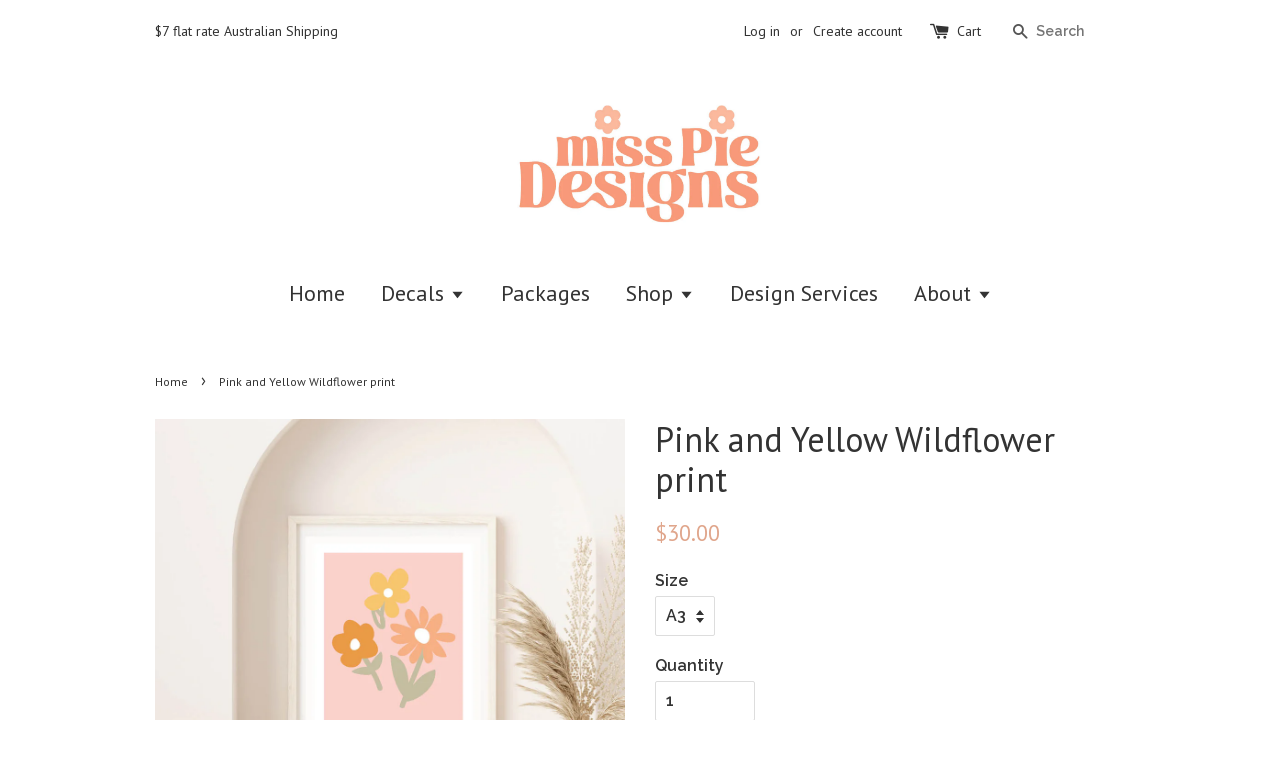

--- FILE ---
content_type: text/html; charset=utf-8
request_url: https://misspiedesigns.com.au/products/pink-and-yellow-wildflower-print
body_size: 16169
content:
<!doctype html>
<!--[if lt IE 7]><html class="no-js lt-ie9 lt-ie8 lt-ie7" lang="en"> <![endif]-->
<!--[if IE 7]><html class="no-js lt-ie9 lt-ie8" lang="en"> <![endif]-->
<!--[if IE 8]><html class="no-js lt-ie9" lang="en"> <![endif]-->
<!--[if IE 9 ]><html class="ie9 no-js"> <![endif]-->
<!--[if (gt IE 9)|!(IE)]><!--> <html class="no-js"> <!--<![endif]-->
<head>
<meta name="p:domain_verify" content="0d1cf3ad25f689bb6765d515e2912f34"/>
  <!-- Basic page needs ================================================== -->
  <meta charset="utf-8">
  <meta http-equiv="X-UA-Compatible" content="IE=edge,chrome=1">
  <meta name="google-site-verification" content="WvSuz54XG6k8-Al5Xf9REPG3IBXd1OkcjKAXOfUDjmA" />


  
  <link rel="shortcut icon" href="//misspiedesigns.com.au/cdn/shop/t/1/assets/favicon.png?v=78764277747074351821694072395" type="image/png" />
  

  <!-- Title and description ================================================== -->
  <title>
  Pink and Yellow Wildflower print &ndash; Miss Pie Designs
  </title>

  
  <meta name="description" content="This gorgeous print is designed to match our &#39;Pink and Yellow Wild Flower Wall Decals&#39;.  https://misspiedesigns.com.au/products/wild-flower-decals?_pos=2&amp;amp;_sid=472b8f9e3&amp;amp;_ss=r&amp;amp;variant=42706108907682 A3 &amp;amp; A2 Printed on 250gsm card stock. Please Allow 1-2 weeks for printing plus postage. Please note pictur">
  

  <!-- Social meta ================================================== -->
  

  <meta property="og:type" content="product">
  <meta property="og:title" content="Pink and Yellow Wildflower print">
  <meta property="og:url" content="https://misspiedesigns.com.au/products/pink-and-yellow-wildflower-print">
  
  <meta property="og:image" content="http://misspiedesigns.com.au/cdn/shop/files/wilfflowerprints2_grande.jpg?v=1683848111">
  <meta property="og:image:secure_url" content="https://misspiedesigns.com.au/cdn/shop/files/wilfflowerprints2_grande.jpg?v=1683848111">
  
  <meta property="og:image" content="http://misspiedesigns.com.au/cdn/shop/files/ScreenShot2023-05-12at9.35.30am_grande.png?v=1683848144">
  <meta property="og:image:secure_url" content="https://misspiedesigns.com.au/cdn/shop/files/ScreenShot2023-05-12at9.35.30am_grande.png?v=1683848144">
  
  <meta property="og:price:amount" content="30.00">
  <meta property="og:price:currency" content="AUD">



  <meta property="og:description" content="This gorgeous print is designed to match our &#39;Pink and Yellow Wild Flower Wall Decals&#39;.  https://misspiedesigns.com.au/products/wild-flower-decals?_pos=2&amp;amp;_sid=472b8f9e3&amp;amp;_ss=r&amp;amp;variant=42706108907682 A3 &amp;amp; A2 Printed on 250gsm card stock. Please Allow 1-2 weeks for printing plus postage. Please note pictur">


<meta property="og:site_name" content="Miss Pie Designs">



  <meta name="twitter:card" content="summary">




  <meta name="twitter:title" content="Pink and Yellow Wildflower print">
  <meta name="twitter:description" content="
This gorgeous print is designed to match our &#39;Pink and Yellow Wild Flower Wall Decals&#39;. 
https://misspiedesigns.com.au/products/wild-flower-decals?_pos=2&amp;amp;_sid=472b8f9e3&amp;amp;_ss=r&amp;amp;variant=4270">
  <meta name="twitter:image" content="https://misspiedesigns.com.au/cdn/shop/files/wilfflowerprints2_large.jpg?v=1683848111">
  <meta name="twitter:image:width" content="480">
  <meta name="twitter:image:height" content="480">



  <!-- Helpers ================================================== -->
  <link rel="canonical" href="https://misspiedesigns.com.au/products/pink-and-yellow-wildflower-print">
  <meta name="viewport" content="width=device-width,initial-scale=1">
  <meta name="theme-color" content="#e0a68c">

  <!-- CSS ================================================== -->
  <link href="//misspiedesigns.com.au/cdn/shop/t/1/assets/timber.scss.css?v=118629182361423978121700120658" rel="stylesheet" type="text/css" media="all" />
  <link href="//misspiedesigns.com.au/cdn/shop/t/1/assets/theme.scss.css?v=121592856701573181181700120658" rel="stylesheet" type="text/css" media="all" />

  
  
  
  <link href="//fonts.googleapis.com/css?family=Raleway:600,800" rel="stylesheet" type="text/css" media="all" />


  
    
    
    <link href="//fonts.googleapis.com/css?family=PT+Sans:400" rel="stylesheet" type="text/css" media="all" />
  


  
    
    
    <link href="//fonts.googleapis.com/css?family=PT+Sans:400" rel="stylesheet" type="text/css" media="all" />
  



  <!-- Header hook for plugins ================================================== -->
  <script>window.performance && window.performance.mark && window.performance.mark('shopify.content_for_header.start');</script><meta id="shopify-digital-wallet" name="shopify-digital-wallet" content="/14825928/digital_wallets/dialog">
<meta name="shopify-checkout-api-token" content="a1c996dcbb848eafc7f39bd3349b8251">
<meta id="in-context-paypal-metadata" data-shop-id="14825928" data-venmo-supported="false" data-environment="production" data-locale="en_US" data-paypal-v4="true" data-currency="AUD">
<link rel="alternate" type="application/json+oembed" href="https://misspiedesigns.com.au/products/pink-and-yellow-wildflower-print.oembed">
<script async="async" src="/checkouts/internal/preloads.js?locale=en-AU"></script>
<link rel="preconnect" href="https://shop.app" crossorigin="anonymous">
<script async="async" src="https://shop.app/checkouts/internal/preloads.js?locale=en-AU&shop_id=14825928" crossorigin="anonymous"></script>
<script id="apple-pay-shop-capabilities" type="application/json">{"shopId":14825928,"countryCode":"AU","currencyCode":"AUD","merchantCapabilities":["supports3DS"],"merchantId":"gid:\/\/shopify\/Shop\/14825928","merchantName":"Miss Pie Designs","requiredBillingContactFields":["postalAddress","email"],"requiredShippingContactFields":["postalAddress","email"],"shippingType":"shipping","supportedNetworks":["visa","masterCard","amex","jcb"],"total":{"type":"pending","label":"Miss Pie Designs","amount":"1.00"},"shopifyPaymentsEnabled":true,"supportsSubscriptions":true}</script>
<script id="shopify-features" type="application/json">{"accessToken":"a1c996dcbb848eafc7f39bd3349b8251","betas":["rich-media-storefront-analytics"],"domain":"misspiedesigns.com.au","predictiveSearch":true,"shopId":14825928,"locale":"en"}</script>
<script>var Shopify = Shopify || {};
Shopify.shop = "miss-pie-designs.myshopify.com";
Shopify.locale = "en";
Shopify.currency = {"active":"AUD","rate":"1.0"};
Shopify.country = "AU";
Shopify.theme = {"name":"launchpad-star","id":66605957,"schema_name":null,"schema_version":null,"theme_store_id":null,"role":"main"};
Shopify.theme.handle = "null";
Shopify.theme.style = {"id":null,"handle":null};
Shopify.cdnHost = "misspiedesigns.com.au/cdn";
Shopify.routes = Shopify.routes || {};
Shopify.routes.root = "/";</script>
<script type="module">!function(o){(o.Shopify=o.Shopify||{}).modules=!0}(window);</script>
<script>!function(o){function n(){var o=[];function n(){o.push(Array.prototype.slice.apply(arguments))}return n.q=o,n}var t=o.Shopify=o.Shopify||{};t.loadFeatures=n(),t.autoloadFeatures=n()}(window);</script>
<script>
  window.ShopifyPay = window.ShopifyPay || {};
  window.ShopifyPay.apiHost = "shop.app\/pay";
  window.ShopifyPay.redirectState = null;
</script>
<script id="shop-js-analytics" type="application/json">{"pageType":"product"}</script>
<script defer="defer" async type="module" src="//misspiedesigns.com.au/cdn/shopifycloud/shop-js/modules/v2/client.init-shop-cart-sync_BdyHc3Nr.en.esm.js"></script>
<script defer="defer" async type="module" src="//misspiedesigns.com.au/cdn/shopifycloud/shop-js/modules/v2/chunk.common_Daul8nwZ.esm.js"></script>
<script type="module">
  await import("//misspiedesigns.com.au/cdn/shopifycloud/shop-js/modules/v2/client.init-shop-cart-sync_BdyHc3Nr.en.esm.js");
await import("//misspiedesigns.com.au/cdn/shopifycloud/shop-js/modules/v2/chunk.common_Daul8nwZ.esm.js");

  window.Shopify.SignInWithShop?.initShopCartSync?.({"fedCMEnabled":true,"windoidEnabled":true});

</script>
<script>
  window.Shopify = window.Shopify || {};
  if (!window.Shopify.featureAssets) window.Shopify.featureAssets = {};
  window.Shopify.featureAssets['shop-js'] = {"shop-cart-sync":["modules/v2/client.shop-cart-sync_QYOiDySF.en.esm.js","modules/v2/chunk.common_Daul8nwZ.esm.js"],"init-fed-cm":["modules/v2/client.init-fed-cm_DchLp9rc.en.esm.js","modules/v2/chunk.common_Daul8nwZ.esm.js"],"shop-button":["modules/v2/client.shop-button_OV7bAJc5.en.esm.js","modules/v2/chunk.common_Daul8nwZ.esm.js"],"init-windoid":["modules/v2/client.init-windoid_DwxFKQ8e.en.esm.js","modules/v2/chunk.common_Daul8nwZ.esm.js"],"shop-cash-offers":["modules/v2/client.shop-cash-offers_DWtL6Bq3.en.esm.js","modules/v2/chunk.common_Daul8nwZ.esm.js","modules/v2/chunk.modal_CQq8HTM6.esm.js"],"shop-toast-manager":["modules/v2/client.shop-toast-manager_CX9r1SjA.en.esm.js","modules/v2/chunk.common_Daul8nwZ.esm.js"],"init-shop-email-lookup-coordinator":["modules/v2/client.init-shop-email-lookup-coordinator_UhKnw74l.en.esm.js","modules/v2/chunk.common_Daul8nwZ.esm.js"],"pay-button":["modules/v2/client.pay-button_DzxNnLDY.en.esm.js","modules/v2/chunk.common_Daul8nwZ.esm.js"],"avatar":["modules/v2/client.avatar_BTnouDA3.en.esm.js"],"init-shop-cart-sync":["modules/v2/client.init-shop-cart-sync_BdyHc3Nr.en.esm.js","modules/v2/chunk.common_Daul8nwZ.esm.js"],"shop-login-button":["modules/v2/client.shop-login-button_D8B466_1.en.esm.js","modules/v2/chunk.common_Daul8nwZ.esm.js","modules/v2/chunk.modal_CQq8HTM6.esm.js"],"init-customer-accounts-sign-up":["modules/v2/client.init-customer-accounts-sign-up_C8fpPm4i.en.esm.js","modules/v2/client.shop-login-button_D8B466_1.en.esm.js","modules/v2/chunk.common_Daul8nwZ.esm.js","modules/v2/chunk.modal_CQq8HTM6.esm.js"],"init-shop-for-new-customer-accounts":["modules/v2/client.init-shop-for-new-customer-accounts_CVTO0Ztu.en.esm.js","modules/v2/client.shop-login-button_D8B466_1.en.esm.js","modules/v2/chunk.common_Daul8nwZ.esm.js","modules/v2/chunk.modal_CQq8HTM6.esm.js"],"init-customer-accounts":["modules/v2/client.init-customer-accounts_dRgKMfrE.en.esm.js","modules/v2/client.shop-login-button_D8B466_1.en.esm.js","modules/v2/chunk.common_Daul8nwZ.esm.js","modules/v2/chunk.modal_CQq8HTM6.esm.js"],"shop-follow-button":["modules/v2/client.shop-follow-button_CkZpjEct.en.esm.js","modules/v2/chunk.common_Daul8nwZ.esm.js","modules/v2/chunk.modal_CQq8HTM6.esm.js"],"lead-capture":["modules/v2/client.lead-capture_BntHBhfp.en.esm.js","modules/v2/chunk.common_Daul8nwZ.esm.js","modules/v2/chunk.modal_CQq8HTM6.esm.js"],"checkout-modal":["modules/v2/client.checkout-modal_CfxcYbTm.en.esm.js","modules/v2/chunk.common_Daul8nwZ.esm.js","modules/v2/chunk.modal_CQq8HTM6.esm.js"],"shop-login":["modules/v2/client.shop-login_Da4GZ2H6.en.esm.js","modules/v2/chunk.common_Daul8nwZ.esm.js","modules/v2/chunk.modal_CQq8HTM6.esm.js"],"payment-terms":["modules/v2/client.payment-terms_MV4M3zvL.en.esm.js","modules/v2/chunk.common_Daul8nwZ.esm.js","modules/v2/chunk.modal_CQq8HTM6.esm.js"]};
</script>
<script>(function() {
  var isLoaded = false;
  function asyncLoad() {
    if (isLoaded) return;
    isLoaded = true;
    var urls = ["https:\/\/a.mailmunch.co\/widgets\/site-819260-c314cc685c26119668ca5781c0646d26692301e9.js?shop=miss-pie-designs.myshopify.com","https:\/\/chimpstatic.com\/mcjs-connected\/js\/users\/08c7490c7fea934bddfd074a4\/a13ac50a87077f04a38570703.js?shop=miss-pie-designs.myshopify.com"];
    for (var i = 0; i < urls.length; i++) {
      var s = document.createElement('script');
      s.type = 'text/javascript';
      s.async = true;
      s.src = urls[i];
      var x = document.getElementsByTagName('script')[0];
      x.parentNode.insertBefore(s, x);
    }
  };
  if(window.attachEvent) {
    window.attachEvent('onload', asyncLoad);
  } else {
    window.addEventListener('load', asyncLoad, false);
  }
})();</script>
<script id="__st">var __st={"a":14825928,"offset":36000,"reqid":"1786b591-aff5-4d0f-9a2c-f192db3021d0-1769015978","pageurl":"misspiedesigns.com.au\/products\/pink-and-yellow-wildflower-print","u":"52a85f2fac9b","p":"product","rtyp":"product","rid":7919936635042};</script>
<script>window.ShopifyPaypalV4VisibilityTracking = true;</script>
<script id="captcha-bootstrap">!function(){'use strict';const t='contact',e='account',n='new_comment',o=[[t,t],['blogs',n],['comments',n],[t,'customer']],c=[[e,'customer_login'],[e,'guest_login'],[e,'recover_customer_password'],[e,'create_customer']],r=t=>t.map((([t,e])=>`form[action*='/${t}']:not([data-nocaptcha='true']) input[name='form_type'][value='${e}']`)).join(','),a=t=>()=>t?[...document.querySelectorAll(t)].map((t=>t.form)):[];function s(){const t=[...o],e=r(t);return a(e)}const i='password',u='form_key',d=['recaptcha-v3-token','g-recaptcha-response','h-captcha-response',i],f=()=>{try{return window.sessionStorage}catch{return}},m='__shopify_v',_=t=>t.elements[u];function p(t,e,n=!1){try{const o=window.sessionStorage,c=JSON.parse(o.getItem(e)),{data:r}=function(t){const{data:e,action:n}=t;return t[m]||n?{data:e,action:n}:{data:t,action:n}}(c);for(const[e,n]of Object.entries(r))t.elements[e]&&(t.elements[e].value=n);n&&o.removeItem(e)}catch(o){console.error('form repopulation failed',{error:o})}}const l='form_type',E='cptcha';function T(t){t.dataset[E]=!0}const w=window,h=w.document,L='Shopify',v='ce_forms',y='captcha';let A=!1;((t,e)=>{const n=(g='f06e6c50-85a8-45c8-87d0-21a2b65856fe',I='https://cdn.shopify.com/shopifycloud/storefront-forms-hcaptcha/ce_storefront_forms_captcha_hcaptcha.v1.5.2.iife.js',D={infoText:'Protected by hCaptcha',privacyText:'Privacy',termsText:'Terms'},(t,e,n)=>{const o=w[L][v],c=o.bindForm;if(c)return c(t,g,e,D).then(n);var r;o.q.push([[t,g,e,D],n]),r=I,A||(h.body.append(Object.assign(h.createElement('script'),{id:'captcha-provider',async:!0,src:r})),A=!0)});var g,I,D;w[L]=w[L]||{},w[L][v]=w[L][v]||{},w[L][v].q=[],w[L][y]=w[L][y]||{},w[L][y].protect=function(t,e){n(t,void 0,e),T(t)},Object.freeze(w[L][y]),function(t,e,n,w,h,L){const[v,y,A,g]=function(t,e,n){const i=e?o:[],u=t?c:[],d=[...i,...u],f=r(d),m=r(i),_=r(d.filter((([t,e])=>n.includes(e))));return[a(f),a(m),a(_),s()]}(w,h,L),I=t=>{const e=t.target;return e instanceof HTMLFormElement?e:e&&e.form},D=t=>v().includes(t);t.addEventListener('submit',(t=>{const e=I(t);if(!e)return;const n=D(e)&&!e.dataset.hcaptchaBound&&!e.dataset.recaptchaBound,o=_(e),c=g().includes(e)&&(!o||!o.value);(n||c)&&t.preventDefault(),c&&!n&&(function(t){try{if(!f())return;!function(t){const e=f();if(!e)return;const n=_(t);if(!n)return;const o=n.value;o&&e.removeItem(o)}(t);const e=Array.from(Array(32),(()=>Math.random().toString(36)[2])).join('');!function(t,e){_(t)||t.append(Object.assign(document.createElement('input'),{type:'hidden',name:u})),t.elements[u].value=e}(t,e),function(t,e){const n=f();if(!n)return;const o=[...t.querySelectorAll(`input[type='${i}']`)].map((({name:t})=>t)),c=[...d,...o],r={};for(const[a,s]of new FormData(t).entries())c.includes(a)||(r[a]=s);n.setItem(e,JSON.stringify({[m]:1,action:t.action,data:r}))}(t,e)}catch(e){console.error('failed to persist form',e)}}(e),e.submit())}));const S=(t,e)=>{t&&!t.dataset[E]&&(n(t,e.some((e=>e===t))),T(t))};for(const o of['focusin','change'])t.addEventListener(o,(t=>{const e=I(t);D(e)&&S(e,y())}));const B=e.get('form_key'),M=e.get(l),P=B&&M;t.addEventListener('DOMContentLoaded',(()=>{const t=y();if(P)for(const e of t)e.elements[l].value===M&&p(e,B);[...new Set([...A(),...v().filter((t=>'true'===t.dataset.shopifyCaptcha))])].forEach((e=>S(e,t)))}))}(h,new URLSearchParams(w.location.search),n,t,e,['guest_login'])})(!0,!0)}();</script>
<script integrity="sha256-4kQ18oKyAcykRKYeNunJcIwy7WH5gtpwJnB7kiuLZ1E=" data-source-attribution="shopify.loadfeatures" defer="defer" src="//misspiedesigns.com.au/cdn/shopifycloud/storefront/assets/storefront/load_feature-a0a9edcb.js" crossorigin="anonymous"></script>
<script crossorigin="anonymous" defer="defer" src="//misspiedesigns.com.au/cdn/shopifycloud/storefront/assets/shopify_pay/storefront-65b4c6d7.js?v=20250812"></script>
<script data-source-attribution="shopify.dynamic_checkout.dynamic.init">var Shopify=Shopify||{};Shopify.PaymentButton=Shopify.PaymentButton||{isStorefrontPortableWallets:!0,init:function(){window.Shopify.PaymentButton.init=function(){};var t=document.createElement("script");t.src="https://misspiedesigns.com.au/cdn/shopifycloud/portable-wallets/latest/portable-wallets.en.js",t.type="module",document.head.appendChild(t)}};
</script>
<script data-source-attribution="shopify.dynamic_checkout.buyer_consent">
  function portableWalletsHideBuyerConsent(e){var t=document.getElementById("shopify-buyer-consent"),n=document.getElementById("shopify-subscription-policy-button");t&&n&&(t.classList.add("hidden"),t.setAttribute("aria-hidden","true"),n.removeEventListener("click",e))}function portableWalletsShowBuyerConsent(e){var t=document.getElementById("shopify-buyer-consent"),n=document.getElementById("shopify-subscription-policy-button");t&&n&&(t.classList.remove("hidden"),t.removeAttribute("aria-hidden"),n.addEventListener("click",e))}window.Shopify?.PaymentButton&&(window.Shopify.PaymentButton.hideBuyerConsent=portableWalletsHideBuyerConsent,window.Shopify.PaymentButton.showBuyerConsent=portableWalletsShowBuyerConsent);
</script>
<script data-source-attribution="shopify.dynamic_checkout.cart.bootstrap">document.addEventListener("DOMContentLoaded",(function(){function t(){return document.querySelector("shopify-accelerated-checkout-cart, shopify-accelerated-checkout")}if(t())Shopify.PaymentButton.init();else{new MutationObserver((function(e,n){t()&&(Shopify.PaymentButton.init(),n.disconnect())})).observe(document.body,{childList:!0,subtree:!0})}}));
</script>
<link id="shopify-accelerated-checkout-styles" rel="stylesheet" media="screen" href="https://misspiedesigns.com.au/cdn/shopifycloud/portable-wallets/latest/accelerated-checkout-backwards-compat.css" crossorigin="anonymous">
<style id="shopify-accelerated-checkout-cart">
        #shopify-buyer-consent {
  margin-top: 1em;
  display: inline-block;
  width: 100%;
}

#shopify-buyer-consent.hidden {
  display: none;
}

#shopify-subscription-policy-button {
  background: none;
  border: none;
  padding: 0;
  text-decoration: underline;
  font-size: inherit;
  cursor: pointer;
}

#shopify-subscription-policy-button::before {
  box-shadow: none;
}

      </style>

<script>window.performance && window.performance.mark && window.performance.mark('shopify.content_for_header.end');</script>

  

<!--[if lt IE 9]>
<script src="//cdnjs.cloudflare.com/ajax/libs/html5shiv/3.7.2/html5shiv.min.js" type="text/javascript"></script>
<script src="//misspiedesigns.com.au/cdn/shop/t/1/assets/respond.min.js?v=52248677837542619231473485458" type="text/javascript"></script>
<link href="//misspiedesigns.com.au/cdn/shop/t/1/assets/respond-proxy.html" id="respond-proxy" rel="respond-proxy" />
<link href="//misspiedesigns.com.au/search?q=4f9f1e5191e829a2f722be18d5ca36b8" id="respond-redirect" rel="respond-redirect" />
<script src="//misspiedesigns.com.au/search?q=4f9f1e5191e829a2f722be18d5ca36b8" type="text/javascript"></script>
<![endif]-->



  <script src="//ajax.googleapis.com/ajax/libs/jquery/1.11.0/jquery.min.js" type="text/javascript"></script>
  <script src="//misspiedesigns.com.au/cdn/shop/t/1/assets/modernizr.min.js?v=26620055551102246001473485458" type="text/javascript"></script>

  
  



		<!-- Snippet for Upsell System app -->
		<script>
/* Upsell System App Config */
if (!window.ShopifyUpsellConfig) {
    window.ShopifyUpsellConfig = {
        "template": "product",
        "cart": {"note":null,"attributes":{},"original_total_price":0,"total_price":0,"total_discount":0,"total_weight":0.0,"item_count":0,"items":[],"requires_shipping":false,"currency":"AUD","items_subtotal_price":0,"cart_level_discount_applications":[],"checkout_charge_amount":0},
        "appName": "shopify_upsell",
        "formSelector": 'form[action="/cart"]',
        "checkoutButtonSelector": '[type="submit"][name="checkout"]',
        "updateInputSelector": '[name^="updates["]',
        "productFormSelector": 'form[action="/cart/add"]',
        "addToCartSelector": '[type="submit"]',
        "variantInputSelector": '[name="id"], [name="id[]"]',
        "quantityInputSelector": '[name="quantity"]',
        "blockDefaultAddToCart": true,
        "redirectToCartAfterHide": true,
        "redirectToCheckoutAfterHide": true,
        "forceCheckoutRedirect": false,
        "baseUrl": '/a/shopify-upsell-api/v1',
        "debug": false,
    };
}
</script>

<script>
/* Upsell System App Data */
if (!window.ShopifyUpsellData) {
    window.ShopifyUpsellData = {
        settings: {"enabled":false}
    };
}
</script>





		<!-- Snippet for Upsell System app -->
		<script>
/* Upsell System App Config */
if (!window.ShopifyUpsellApiConfig) {
    window.ShopifyUpsellApiConfig = {
        "template": "product",
        "cart": {"note":null,"attributes":{},"original_total_price":0,"total_price":0,"total_discount":0,"total_weight":0.0,"item_count":0,"items":[],"requires_shipping":false,"currency":"AUD","items_subtotal_price":0,"cart_level_discount_applications":[],"checkout_charge_amount":0},
        "appName": "shopify_upsell_api",
        "formSelector": 'form[action="/cart"]',
        "checkoutButtonSelector": '[type="submit"][name="checkout"]',
        "updateInputSelector": '[name^="updates["]',
        "productFormSelector": 'form[action="/cart/add"]',
        "addToCartSelector": '[type="submit"]',
        "variantInputSelector": '[name="id"], [name="id[]"]',
        "quantityInputSelector": '[name="quantity"]',
        "blockDefaultAddToCart": true,
        "redirectToCartAfterHide": true,
        "redirectToCheckoutAfterHide": true,
        "forceCheckoutRedirect": false,
        "baseUrl": '/a/shopify-upsell-api/v1',
        "debug": false,
    };
}
</script>

<script>
/* Upsell System App Data */
if (!window.ShopifyUpsellApiData) {
    window.ShopifyUpsellApiData = {
        settings: {"enabled":false}
    };
}
</script>



<script src="https://cdn.shopify.com/extensions/19689677-6488-4a31-adf3-fcf4359c5fd9/forms-2295/assets/shopify-forms-loader.js" type="text/javascript" defer="defer"></script>
<link href="https://monorail-edge.shopifysvc.com" rel="dns-prefetch">
<script>(function(){if ("sendBeacon" in navigator && "performance" in window) {try {var session_token_from_headers = performance.getEntriesByType('navigation')[0].serverTiming.find(x => x.name == '_s').description;} catch {var session_token_from_headers = undefined;}var session_cookie_matches = document.cookie.match(/_shopify_s=([^;]*)/);var session_token_from_cookie = session_cookie_matches && session_cookie_matches.length === 2 ? session_cookie_matches[1] : "";var session_token = session_token_from_headers || session_token_from_cookie || "";function handle_abandonment_event(e) {var entries = performance.getEntries().filter(function(entry) {return /monorail-edge.shopifysvc.com/.test(entry.name);});if (!window.abandonment_tracked && entries.length === 0) {window.abandonment_tracked = true;var currentMs = Date.now();var navigation_start = performance.timing.navigationStart;var payload = {shop_id: 14825928,url: window.location.href,navigation_start,duration: currentMs - navigation_start,session_token,page_type: "product"};window.navigator.sendBeacon("https://monorail-edge.shopifysvc.com/v1/produce", JSON.stringify({schema_id: "online_store_buyer_site_abandonment/1.1",payload: payload,metadata: {event_created_at_ms: currentMs,event_sent_at_ms: currentMs}}));}}window.addEventListener('pagehide', handle_abandonment_event);}}());</script>
<script id="web-pixels-manager-setup">(function e(e,d,r,n,o){if(void 0===o&&(o={}),!Boolean(null===(a=null===(i=window.Shopify)||void 0===i?void 0:i.analytics)||void 0===a?void 0:a.replayQueue)){var i,a;window.Shopify=window.Shopify||{};var t=window.Shopify;t.analytics=t.analytics||{};var s=t.analytics;s.replayQueue=[],s.publish=function(e,d,r){return s.replayQueue.push([e,d,r]),!0};try{self.performance.mark("wpm:start")}catch(e){}var l=function(){var e={modern:/Edge?\/(1{2}[4-9]|1[2-9]\d|[2-9]\d{2}|\d{4,})\.\d+(\.\d+|)|Firefox\/(1{2}[4-9]|1[2-9]\d|[2-9]\d{2}|\d{4,})\.\d+(\.\d+|)|Chrom(ium|e)\/(9{2}|\d{3,})\.\d+(\.\d+|)|(Maci|X1{2}).+ Version\/(15\.\d+|(1[6-9]|[2-9]\d|\d{3,})\.\d+)([,.]\d+|)( \(\w+\)|)( Mobile\/\w+|) Safari\/|Chrome.+OPR\/(9{2}|\d{3,})\.\d+\.\d+|(CPU[ +]OS|iPhone[ +]OS|CPU[ +]iPhone|CPU IPhone OS|CPU iPad OS)[ +]+(15[._]\d+|(1[6-9]|[2-9]\d|\d{3,})[._]\d+)([._]\d+|)|Android:?[ /-](13[3-9]|1[4-9]\d|[2-9]\d{2}|\d{4,})(\.\d+|)(\.\d+|)|Android.+Firefox\/(13[5-9]|1[4-9]\d|[2-9]\d{2}|\d{4,})\.\d+(\.\d+|)|Android.+Chrom(ium|e)\/(13[3-9]|1[4-9]\d|[2-9]\d{2}|\d{4,})\.\d+(\.\d+|)|SamsungBrowser\/([2-9]\d|\d{3,})\.\d+/,legacy:/Edge?\/(1[6-9]|[2-9]\d|\d{3,})\.\d+(\.\d+|)|Firefox\/(5[4-9]|[6-9]\d|\d{3,})\.\d+(\.\d+|)|Chrom(ium|e)\/(5[1-9]|[6-9]\d|\d{3,})\.\d+(\.\d+|)([\d.]+$|.*Safari\/(?![\d.]+ Edge\/[\d.]+$))|(Maci|X1{2}).+ Version\/(10\.\d+|(1[1-9]|[2-9]\d|\d{3,})\.\d+)([,.]\d+|)( \(\w+\)|)( Mobile\/\w+|) Safari\/|Chrome.+OPR\/(3[89]|[4-9]\d|\d{3,})\.\d+\.\d+|(CPU[ +]OS|iPhone[ +]OS|CPU[ +]iPhone|CPU IPhone OS|CPU iPad OS)[ +]+(10[._]\d+|(1[1-9]|[2-9]\d|\d{3,})[._]\d+)([._]\d+|)|Android:?[ /-](13[3-9]|1[4-9]\d|[2-9]\d{2}|\d{4,})(\.\d+|)(\.\d+|)|Mobile Safari.+OPR\/([89]\d|\d{3,})\.\d+\.\d+|Android.+Firefox\/(13[5-9]|1[4-9]\d|[2-9]\d{2}|\d{4,})\.\d+(\.\d+|)|Android.+Chrom(ium|e)\/(13[3-9]|1[4-9]\d|[2-9]\d{2}|\d{4,})\.\d+(\.\d+|)|Android.+(UC? ?Browser|UCWEB|U3)[ /]?(15\.([5-9]|\d{2,})|(1[6-9]|[2-9]\d|\d{3,})\.\d+)\.\d+|SamsungBrowser\/(5\.\d+|([6-9]|\d{2,})\.\d+)|Android.+MQ{2}Browser\/(14(\.(9|\d{2,})|)|(1[5-9]|[2-9]\d|\d{3,})(\.\d+|))(\.\d+|)|K[Aa][Ii]OS\/(3\.\d+|([4-9]|\d{2,})\.\d+)(\.\d+|)/},d=e.modern,r=e.legacy,n=navigator.userAgent;return n.match(d)?"modern":n.match(r)?"legacy":"unknown"}(),u="modern"===l?"modern":"legacy",c=(null!=n?n:{modern:"",legacy:""})[u],f=function(e){return[e.baseUrl,"/wpm","/b",e.hashVersion,"modern"===e.buildTarget?"m":"l",".js"].join("")}({baseUrl:d,hashVersion:r,buildTarget:u}),m=function(e){var d=e.version,r=e.bundleTarget,n=e.surface,o=e.pageUrl,i=e.monorailEndpoint;return{emit:function(e){var a=e.status,t=e.errorMsg,s=(new Date).getTime(),l=JSON.stringify({metadata:{event_sent_at_ms:s},events:[{schema_id:"web_pixels_manager_load/3.1",payload:{version:d,bundle_target:r,page_url:o,status:a,surface:n,error_msg:t},metadata:{event_created_at_ms:s}}]});if(!i)return console&&console.warn&&console.warn("[Web Pixels Manager] No Monorail endpoint provided, skipping logging."),!1;try{return self.navigator.sendBeacon.bind(self.navigator)(i,l)}catch(e){}var u=new XMLHttpRequest;try{return u.open("POST",i,!0),u.setRequestHeader("Content-Type","text/plain"),u.send(l),!0}catch(e){return console&&console.warn&&console.warn("[Web Pixels Manager] Got an unhandled error while logging to Monorail."),!1}}}}({version:r,bundleTarget:l,surface:e.surface,pageUrl:self.location.href,monorailEndpoint:e.monorailEndpoint});try{o.browserTarget=l,function(e){var d=e.src,r=e.async,n=void 0===r||r,o=e.onload,i=e.onerror,a=e.sri,t=e.scriptDataAttributes,s=void 0===t?{}:t,l=document.createElement("script"),u=document.querySelector("head"),c=document.querySelector("body");if(l.async=n,l.src=d,a&&(l.integrity=a,l.crossOrigin="anonymous"),s)for(var f in s)if(Object.prototype.hasOwnProperty.call(s,f))try{l.dataset[f]=s[f]}catch(e){}if(o&&l.addEventListener("load",o),i&&l.addEventListener("error",i),u)u.appendChild(l);else{if(!c)throw new Error("Did not find a head or body element to append the script");c.appendChild(l)}}({src:f,async:!0,onload:function(){if(!function(){var e,d;return Boolean(null===(d=null===(e=window.Shopify)||void 0===e?void 0:e.analytics)||void 0===d?void 0:d.initialized)}()){var d=window.webPixelsManager.init(e)||void 0;if(d){var r=window.Shopify.analytics;r.replayQueue.forEach((function(e){var r=e[0],n=e[1],o=e[2];d.publishCustomEvent(r,n,o)})),r.replayQueue=[],r.publish=d.publishCustomEvent,r.visitor=d.visitor,r.initialized=!0}}},onerror:function(){return m.emit({status:"failed",errorMsg:"".concat(f," has failed to load")})},sri:function(e){var d=/^sha384-[A-Za-z0-9+/=]+$/;return"string"==typeof e&&d.test(e)}(c)?c:"",scriptDataAttributes:o}),m.emit({status:"loading"})}catch(e){m.emit({status:"failed",errorMsg:(null==e?void 0:e.message)||"Unknown error"})}}})({shopId: 14825928,storefrontBaseUrl: "https://misspiedesigns.com.au",extensionsBaseUrl: "https://extensions.shopifycdn.com/cdn/shopifycloud/web-pixels-manager",monorailEndpoint: "https://monorail-edge.shopifysvc.com/unstable/produce_batch",surface: "storefront-renderer",enabledBetaFlags: ["2dca8a86"],webPixelsConfigList: [{"id":"61309090","eventPayloadVersion":"v1","runtimeContext":"LAX","scriptVersion":"1","type":"CUSTOM","privacyPurposes":["MARKETING"],"name":"Meta pixel (migrated)"},{"id":"103448738","eventPayloadVersion":"v1","runtimeContext":"LAX","scriptVersion":"1","type":"CUSTOM","privacyPurposes":["ANALYTICS"],"name":"Google Analytics tag (migrated)"},{"id":"shopify-app-pixel","configuration":"{}","eventPayloadVersion":"v1","runtimeContext":"STRICT","scriptVersion":"0450","apiClientId":"shopify-pixel","type":"APP","privacyPurposes":["ANALYTICS","MARKETING"]},{"id":"shopify-custom-pixel","eventPayloadVersion":"v1","runtimeContext":"LAX","scriptVersion":"0450","apiClientId":"shopify-pixel","type":"CUSTOM","privacyPurposes":["ANALYTICS","MARKETING"]}],isMerchantRequest: false,initData: {"shop":{"name":"Miss Pie Designs","paymentSettings":{"currencyCode":"AUD"},"myshopifyDomain":"miss-pie-designs.myshopify.com","countryCode":"AU","storefrontUrl":"https:\/\/misspiedesigns.com.au"},"customer":null,"cart":null,"checkout":null,"productVariants":[{"price":{"amount":30.0,"currencyCode":"AUD"},"product":{"title":"Pink and Yellow Wildflower print","vendor":"Miss Pie Designs","id":"7919936635042","untranslatedTitle":"Pink and Yellow Wildflower print","url":"\/products\/pink-and-yellow-wildflower-print","type":"Print"},"id":"43286222733474","image":{"src":"\/\/misspiedesigns.com.au\/cdn\/shop\/files\/wilfflowerprints2.jpg?v=1683848111"},"sku":null,"title":"A3","untranslatedTitle":"A3"},{"price":{"amount":42.0,"currencyCode":"AUD"},"product":{"title":"Pink and Yellow Wildflower print","vendor":"Miss Pie Designs","id":"7919936635042","untranslatedTitle":"Pink and Yellow Wildflower print","url":"\/products\/pink-and-yellow-wildflower-print","type":"Print"},"id":"43286222766242","image":{"src":"\/\/misspiedesigns.com.au\/cdn\/shop\/files\/wilfflowerprints2.jpg?v=1683848111"},"sku":null,"title":"A2","untranslatedTitle":"A2"}],"purchasingCompany":null},},"https://misspiedesigns.com.au/cdn","fcfee988w5aeb613cpc8e4bc33m6693e112",{"modern":"","legacy":""},{"shopId":"14825928","storefrontBaseUrl":"https:\/\/misspiedesigns.com.au","extensionBaseUrl":"https:\/\/extensions.shopifycdn.com\/cdn\/shopifycloud\/web-pixels-manager","surface":"storefront-renderer","enabledBetaFlags":"[\"2dca8a86\"]","isMerchantRequest":"false","hashVersion":"fcfee988w5aeb613cpc8e4bc33m6693e112","publish":"custom","events":"[[\"page_viewed\",{}],[\"product_viewed\",{\"productVariant\":{\"price\":{\"amount\":30.0,\"currencyCode\":\"AUD\"},\"product\":{\"title\":\"Pink and Yellow Wildflower print\",\"vendor\":\"Miss Pie Designs\",\"id\":\"7919936635042\",\"untranslatedTitle\":\"Pink and Yellow Wildflower print\",\"url\":\"\/products\/pink-and-yellow-wildflower-print\",\"type\":\"Print\"},\"id\":\"43286222733474\",\"image\":{\"src\":\"\/\/misspiedesigns.com.au\/cdn\/shop\/files\/wilfflowerprints2.jpg?v=1683848111\"},\"sku\":null,\"title\":\"A3\",\"untranslatedTitle\":\"A3\"}}]]"});</script><script>
  window.ShopifyAnalytics = window.ShopifyAnalytics || {};
  window.ShopifyAnalytics.meta = window.ShopifyAnalytics.meta || {};
  window.ShopifyAnalytics.meta.currency = 'AUD';
  var meta = {"product":{"id":7919936635042,"gid":"gid:\/\/shopify\/Product\/7919936635042","vendor":"Miss Pie Designs","type":"Print","handle":"pink-and-yellow-wildflower-print","variants":[{"id":43286222733474,"price":3000,"name":"Pink and Yellow Wildflower print - A3","public_title":"A3","sku":null},{"id":43286222766242,"price":4200,"name":"Pink and Yellow Wildflower print - A2","public_title":"A2","sku":null}],"remote":false},"page":{"pageType":"product","resourceType":"product","resourceId":7919936635042,"requestId":"1786b591-aff5-4d0f-9a2c-f192db3021d0-1769015978"}};
  for (var attr in meta) {
    window.ShopifyAnalytics.meta[attr] = meta[attr];
  }
</script>
<script class="analytics">
  (function () {
    var customDocumentWrite = function(content) {
      var jquery = null;

      if (window.jQuery) {
        jquery = window.jQuery;
      } else if (window.Checkout && window.Checkout.$) {
        jquery = window.Checkout.$;
      }

      if (jquery) {
        jquery('body').append(content);
      }
    };

    var hasLoggedConversion = function(token) {
      if (token) {
        return document.cookie.indexOf('loggedConversion=' + token) !== -1;
      }
      return false;
    }

    var setCookieIfConversion = function(token) {
      if (token) {
        var twoMonthsFromNow = new Date(Date.now());
        twoMonthsFromNow.setMonth(twoMonthsFromNow.getMonth() + 2);

        document.cookie = 'loggedConversion=' + token + '; expires=' + twoMonthsFromNow;
      }
    }

    var trekkie = window.ShopifyAnalytics.lib = window.trekkie = window.trekkie || [];
    if (trekkie.integrations) {
      return;
    }
    trekkie.methods = [
      'identify',
      'page',
      'ready',
      'track',
      'trackForm',
      'trackLink'
    ];
    trekkie.factory = function(method) {
      return function() {
        var args = Array.prototype.slice.call(arguments);
        args.unshift(method);
        trekkie.push(args);
        return trekkie;
      };
    };
    for (var i = 0; i < trekkie.methods.length; i++) {
      var key = trekkie.methods[i];
      trekkie[key] = trekkie.factory(key);
    }
    trekkie.load = function(config) {
      trekkie.config = config || {};
      trekkie.config.initialDocumentCookie = document.cookie;
      var first = document.getElementsByTagName('script')[0];
      var script = document.createElement('script');
      script.type = 'text/javascript';
      script.onerror = function(e) {
        var scriptFallback = document.createElement('script');
        scriptFallback.type = 'text/javascript';
        scriptFallback.onerror = function(error) {
                var Monorail = {
      produce: function produce(monorailDomain, schemaId, payload) {
        var currentMs = new Date().getTime();
        var event = {
          schema_id: schemaId,
          payload: payload,
          metadata: {
            event_created_at_ms: currentMs,
            event_sent_at_ms: currentMs
          }
        };
        return Monorail.sendRequest("https://" + monorailDomain + "/v1/produce", JSON.stringify(event));
      },
      sendRequest: function sendRequest(endpointUrl, payload) {
        // Try the sendBeacon API
        if (window && window.navigator && typeof window.navigator.sendBeacon === 'function' && typeof window.Blob === 'function' && !Monorail.isIos12()) {
          var blobData = new window.Blob([payload], {
            type: 'text/plain'
          });

          if (window.navigator.sendBeacon(endpointUrl, blobData)) {
            return true;
          } // sendBeacon was not successful

        } // XHR beacon

        var xhr = new XMLHttpRequest();

        try {
          xhr.open('POST', endpointUrl);
          xhr.setRequestHeader('Content-Type', 'text/plain');
          xhr.send(payload);
        } catch (e) {
          console.log(e);
        }

        return false;
      },
      isIos12: function isIos12() {
        return window.navigator.userAgent.lastIndexOf('iPhone; CPU iPhone OS 12_') !== -1 || window.navigator.userAgent.lastIndexOf('iPad; CPU OS 12_') !== -1;
      }
    };
    Monorail.produce('monorail-edge.shopifysvc.com',
      'trekkie_storefront_load_errors/1.1',
      {shop_id: 14825928,
      theme_id: 66605957,
      app_name: "storefront",
      context_url: window.location.href,
      source_url: "//misspiedesigns.com.au/cdn/s/trekkie.storefront.cd680fe47e6c39ca5d5df5f0a32d569bc48c0f27.min.js"});

        };
        scriptFallback.async = true;
        scriptFallback.src = '//misspiedesigns.com.au/cdn/s/trekkie.storefront.cd680fe47e6c39ca5d5df5f0a32d569bc48c0f27.min.js';
        first.parentNode.insertBefore(scriptFallback, first);
      };
      script.async = true;
      script.src = '//misspiedesigns.com.au/cdn/s/trekkie.storefront.cd680fe47e6c39ca5d5df5f0a32d569bc48c0f27.min.js';
      first.parentNode.insertBefore(script, first);
    };
    trekkie.load(
      {"Trekkie":{"appName":"storefront","development":false,"defaultAttributes":{"shopId":14825928,"isMerchantRequest":null,"themeId":66605957,"themeCityHash":"894805987897880342","contentLanguage":"en","currency":"AUD","eventMetadataId":"780c47ef-7479-4d0c-ae5c-ad841e6431ee"},"isServerSideCookieWritingEnabled":true,"monorailRegion":"shop_domain","enabledBetaFlags":["65f19447"]},"Session Attribution":{},"S2S":{"facebookCapiEnabled":false,"source":"trekkie-storefront-renderer","apiClientId":580111}}
    );

    var loaded = false;
    trekkie.ready(function() {
      if (loaded) return;
      loaded = true;

      window.ShopifyAnalytics.lib = window.trekkie;

      var originalDocumentWrite = document.write;
      document.write = customDocumentWrite;
      try { window.ShopifyAnalytics.merchantGoogleAnalytics.call(this); } catch(error) {};
      document.write = originalDocumentWrite;

      window.ShopifyAnalytics.lib.page(null,{"pageType":"product","resourceType":"product","resourceId":7919936635042,"requestId":"1786b591-aff5-4d0f-9a2c-f192db3021d0-1769015978","shopifyEmitted":true});

      var match = window.location.pathname.match(/checkouts\/(.+)\/(thank_you|post_purchase)/)
      var token = match? match[1]: undefined;
      if (!hasLoggedConversion(token)) {
        setCookieIfConversion(token);
        window.ShopifyAnalytics.lib.track("Viewed Product",{"currency":"AUD","variantId":43286222733474,"productId":7919936635042,"productGid":"gid:\/\/shopify\/Product\/7919936635042","name":"Pink and Yellow Wildflower print - A3","price":"30.00","sku":null,"brand":"Miss Pie Designs","variant":"A3","category":"Print","nonInteraction":true,"remote":false},undefined,undefined,{"shopifyEmitted":true});
      window.ShopifyAnalytics.lib.track("monorail:\/\/trekkie_storefront_viewed_product\/1.1",{"currency":"AUD","variantId":43286222733474,"productId":7919936635042,"productGid":"gid:\/\/shopify\/Product\/7919936635042","name":"Pink and Yellow Wildflower print - A3","price":"30.00","sku":null,"brand":"Miss Pie Designs","variant":"A3","category":"Print","nonInteraction":true,"remote":false,"referer":"https:\/\/misspiedesigns.com.au\/products\/pink-and-yellow-wildflower-print"});
      }
    });


        var eventsListenerScript = document.createElement('script');
        eventsListenerScript.async = true;
        eventsListenerScript.src = "//misspiedesigns.com.au/cdn/shopifycloud/storefront/assets/shop_events_listener-3da45d37.js";
        document.getElementsByTagName('head')[0].appendChild(eventsListenerScript);

})();</script>
  <script>
  if (!window.ga || (window.ga && typeof window.ga !== 'function')) {
    window.ga = function ga() {
      (window.ga.q = window.ga.q || []).push(arguments);
      if (window.Shopify && window.Shopify.analytics && typeof window.Shopify.analytics.publish === 'function') {
        window.Shopify.analytics.publish("ga_stub_called", {}, {sendTo: "google_osp_migration"});
      }
      console.error("Shopify's Google Analytics stub called with:", Array.from(arguments), "\nSee https://help.shopify.com/manual/promoting-marketing/pixels/pixel-migration#google for more information.");
    };
    if (window.Shopify && window.Shopify.analytics && typeof window.Shopify.analytics.publish === 'function') {
      window.Shopify.analytics.publish("ga_stub_initialized", {}, {sendTo: "google_osp_migration"});
    }
  }
</script>
<script
  defer
  src="https://misspiedesigns.com.au/cdn/shopifycloud/perf-kit/shopify-perf-kit-3.0.4.min.js"
  data-application="storefront-renderer"
  data-shop-id="14825928"
  data-render-region="gcp-us-central1"
  data-page-type="product"
  data-theme-instance-id="66605957"
  data-theme-name=""
  data-theme-version=""
  data-monorail-region="shop_domain"
  data-resource-timing-sampling-rate="10"
  data-shs="true"
  data-shs-beacon="true"
  data-shs-export-with-fetch="true"
  data-shs-logs-sample-rate="1"
  data-shs-beacon-endpoint="https://misspiedesigns.com.au/api/collect"
></script>
</head>

<body id="pink-and-yellow-wildflower-print" class="template-product" >

  <div class="header-bar">
  <div class="wrapper medium-down--hide">
    <div class="large--display-table">

      
        <div class="header-bar__left large--display-table-cell">

          

          

          
            <div class="header-bar__module header-bar__message">
              $7 flat rate Australian Shipping
            </div>
          

        </div>
      

      <div class="header-bar__right large--display-table-cell">

        
          <ul class="header-bar__module header-bar__module--list">
            
              <li>
                <a href="https://misspiedesigns.com.au/customer_authentication/redirect?locale=en&amp;region_country=AU" id="customer_login_link">Log in</a>
              </li>
              <li>
                or
              </li>
              <li>
                <a href="https://shopify.com/14825928/account?locale=en" id="customer_register_link">Create account</a>
              </li>
            
          </ul>
        

        <div class="header-bar__module">
          <span class="header-bar__sep" aria-hidden="true"></span>
          <a href="/cart" class="cart-page-link">
            <span class="icon icon-cart header-bar__cart-icon" aria-hidden="true"></span>
          </a>
        </div>

        <div class="header-bar__module">
          <a href="/cart" class="cart-page-link">
            Cart<span class="hidden-count">:</span>
            <span class="cart-count header-bar__cart-count hidden-count">0</span>
          </a>
        </div>

        
          
            <div class="header-bar__module header-bar__search">
              


  <form action="/search" method="get" class="header-bar__search-form clearfix" role="search">
    
    <button type="submit" class="btn icon-fallback-text header-bar__search-submit">
      <span class="icon icon-search" aria-hidden="true"></span>
      <span class="fallback-text">Search</span>
    </button>
    <input type="search" name="q" value="" aria-label="Search" class="header-bar__search-input" placeholder="Search">
  </form>


            </div>
          
        

      </div>
    </div>
  </div>
  <div class="wrapper large--hide">
    <button type="button" class="mobile-nav-trigger" id="MobileNavTrigger">
      <span class="icon icon-hamburger" aria-hidden="true"></span>
      Menu
    </button>
    <a href="/cart" class="cart-page-link mobile-cart-page-link">
      <span class="icon icon-cart header-bar__cart-icon" aria-hidden="true"></span>
      Cart
      <span class="cart-count  hidden-count">0</span>
    </a>
  </div>
  <ul id="MobileNav" role="navigation" class="mobile-nav large--hide">

  
  
  <li class="mobile-nav__link" aria-haspopup="true">
    
      <a href="/" class="mobile-nav">
        Home
      </a>
    
  </li>
  
  
  <li class="mobile-nav__link" aria-haspopup="true">
    
      <a href="/collections/decals/Shop-All+Shop-Blooms-+-Dreamy+Shop-Neutral+Shop-Surf-+-Adventure" class="mobile-nav__sublist-trigger">
        Decals
        <span class="icon-fallback-text mobile-nav__sublist-expand">
  <span class="icon icon-plus" aria-hidden="true"></span>
  <span class="fallback-text">+</span>
</span>
<span class="icon-fallback-text mobile-nav__sublist-contract">
  <span class="icon icon-minus" aria-hidden="true"></span>
  <span class="fallback-text">-</span>
</span>
      </a>
      <ul class="mobile-nav__sublist">
        
          <li class="mobile-nav__sublist-link">
            <a href="/collections/decals">Shop ALL</a>
          </li>
        
          <li class="mobile-nav__sublist-link">
            <a href="/collections/girly-designs-1">Girly Designs</a>
          </li>
        
          <li class="mobile-nav__sublist-link">
            <a href="/collections/shop-surf-adventure">Boyish Designs</a>
          </li>
        
          <li class="mobile-nav__sublist-link">
            <a href="/collections/shop-neutral-designs">Neutral Designs</a>
          </li>
        
      </ul>
    
  </li>
  
  
  <li class="mobile-nav__link" aria-haspopup="true">
    
      <a href="/collections/packages/wall-decals" class="mobile-nav">
        Packages
      </a>
    
  </li>
  
  
  <li class="mobile-nav__link" aria-haspopup="true">
    
      <a href="/collections/digital-downloads" class="mobile-nav__sublist-trigger">
        Shop
        <span class="icon-fallback-text mobile-nav__sublist-expand">
  <span class="icon icon-plus" aria-hidden="true"></span>
  <span class="fallback-text">+</span>
</span>
<span class="icon-fallback-text mobile-nav__sublist-contract">
  <span class="icon icon-minus" aria-hidden="true"></span>
  <span class="fallback-text">-</span>
</span>
      </a>
      <ul class="mobile-nav__sublist">
        
          <li class="mobile-nav__sublist-link">
            <a href="/collections/decals">Decals</a>
          </li>
        
          <li class="mobile-nav__sublist-link">
            <a href="/collections/vintage-style-portraits">Vintage Portraits</a>
          </li>
        
          <li class="mobile-nav__sublist-link">
            <a href="/collections/all-prints">Prints</a>
          </li>
        
          <li class="mobile-nav__sublist-link">
            <a href="/collections/digital-downloads">Digital Prints</a>
          </li>
        
          <li class="mobile-nav__sublist-link">
            <a href="/collections/gift-voucher">Gift Vouchers</a>
          </li>
        
          <li class="mobile-nav__sublist-link">
            <a href="/collections/first-year-milestone-cards">Milestone Cards</a>
          </li>
        
          <li class="mobile-nav__sublist-link">
            <a href="/collections/life-size-birth-print">Birth Prints</a>
          </li>
        
          <li class="mobile-nav__sublist-link">
            <a href="/collections/christmas">Christmas</a>
          </li>
        
      </ul>
    
  </li>
  
  
  <li class="mobile-nav__link" aria-haspopup="true">
    
      <a href="/collections/design-services" class="mobile-nav">
        Design Services
      </a>
    
  </li>
  
  
  <li class="mobile-nav__link" aria-haspopup="true">
    
      <a href="/pages/about-us" class="mobile-nav__sublist-trigger">
        About
        <span class="icon-fallback-text mobile-nav__sublist-expand">
  <span class="icon icon-plus" aria-hidden="true"></span>
  <span class="fallback-text">+</span>
</span>
<span class="icon-fallback-text mobile-nav__sublist-contract">
  <span class="icon icon-minus" aria-hidden="true"></span>
  <span class="fallback-text">-</span>
</span>
      </a>
      <ul class="mobile-nav__sublist">
        
          <li class="mobile-nav__sublist-link">
            <a href="/pages/contact-us">Contact</a>
          </li>
        
          <li class="mobile-nav__sublist-link">
            <a href="/pages/about-us">About</a>
          </li>
        
          <li class="mobile-nav__sublist-link">
            <a href="https://misspiedesigns.com/pages/important-info">Info</a>
          </li>
        
      </ul>
    
  </li>
  

  
    
      <li class="mobile-nav__link">
        <a href="https://misspiedesigns.com.au/customer_authentication/redirect?locale=en&amp;region_country=AU" id="customer_login_link">Log in</a>
      </li>
      <li class="mobile-nav__link">
        <a href="https://shopify.com/14825928/account?locale=en" id="customer_register_link">Create account</a>
      </li>
    
  

  <li class="mobile-nav__link">
    
      <div class="header-bar__module header-bar__search">
        


  <form action="/search" method="get" class="header-bar__search-form clearfix" role="search">
    
    <button type="submit" class="btn icon-fallback-text header-bar__search-submit">
      <span class="icon icon-search" aria-hidden="true"></span>
      <span class="fallback-text">Search</span>
    </button>
    <input type="search" name="q" value="" aria-label="Search" class="header-bar__search-input" placeholder="Search">
  </form>


      </div>
    
  </li>

</ul>

</div>


  <header class="site-header" role="banner">
    <div class="wrapper">

      

      <div class="grid--full">
        <div class="grid__item">
          
            <div class="h1 site-header__logo" itemscope itemtype="http://schema.org/Organization">
          
            
              <a href="/" class="logo-wrapper" itemprop="url">
                <img src="//misspiedesigns.com.au/cdn/shop/t/1/assets/logo.png?v=114452980042933385391694137346" alt="Miss Pie Designs" itemprop="logo">
              </a>
            
          
            </div>
          
          
            <p class="header-message large--hide">
              <small>$7 flat rate Australian Shipping</small>
            </p>
          
        </div>
      </div>
      <div class="grid--full medium-down--hide">
        <div class="grid__item">
          
<ul role="navigation" class="site-nav" id="AccessibleNav">
  
    
    
    
      <li >
        <a href="/" class="site-nav__link">Home</a>
      </li>
    
  
    
    
    
      <li class="site-nav--has-dropdown" aria-haspopup="true">
        <a href="/collections/decals/Shop-All+Shop-Blooms-+-Dreamy+Shop-Neutral+Shop-Surf-+-Adventure" class="site-nav__link">
          Decals
          <span class="icon-fallback-text">
            <span class="icon icon-arrow-down" aria-hidden="true"></span>
          </span>
        </a>
        <ul class="site-nav__dropdown">
          
            <li>
              <a href="/collections/decals" class="site-nav__link">Shop ALL</a>
            </li>
          
            <li>
              <a href="/collections/girly-designs-1" class="site-nav__link">Girly Designs</a>
            </li>
          
            <li>
              <a href="/collections/shop-surf-adventure" class="site-nav__link">Boyish Designs</a>
            </li>
          
            <li>
              <a href="/collections/shop-neutral-designs" class="site-nav__link">Neutral Designs</a>
            </li>
          
        </ul>
      </li>
    
  
    
    
    
      <li >
        <a href="/collections/packages/wall-decals" class="site-nav__link">Packages</a>
      </li>
    
  
    
    
    
      <li class="site-nav--has-dropdown" aria-haspopup="true">
        <a href="/collections/digital-downloads" class="site-nav__link">
          Shop
          <span class="icon-fallback-text">
            <span class="icon icon-arrow-down" aria-hidden="true"></span>
          </span>
        </a>
        <ul class="site-nav__dropdown">
          
            <li>
              <a href="/collections/decals" class="site-nav__link">Decals</a>
            </li>
          
            <li>
              <a href="/collections/vintage-style-portraits" class="site-nav__link">Vintage Portraits</a>
            </li>
          
            <li>
              <a href="/collections/all-prints" class="site-nav__link">Prints</a>
            </li>
          
            <li>
              <a href="/collections/digital-downloads" class="site-nav__link">Digital Prints</a>
            </li>
          
            <li>
              <a href="/collections/gift-voucher" class="site-nav__link">Gift Vouchers</a>
            </li>
          
            <li>
              <a href="/collections/first-year-milestone-cards" class="site-nav__link">Milestone Cards</a>
            </li>
          
            <li>
              <a href="/collections/life-size-birth-print" class="site-nav__link">Birth Prints</a>
            </li>
          
            <li>
              <a href="/collections/christmas" class="site-nav__link">Christmas</a>
            </li>
          
        </ul>
      </li>
    
  
    
    
    
      <li >
        <a href="/collections/design-services" class="site-nav__link">Design Services</a>
      </li>
    
  
    
    
    
      <li class="site-nav--has-dropdown" aria-haspopup="true">
        <a href="/pages/about-us" class="site-nav__link">
          About
          <span class="icon-fallback-text">
            <span class="icon icon-arrow-down" aria-hidden="true"></span>
          </span>
        </a>
        <ul class="site-nav__dropdown">
          
            <li>
              <a href="/pages/contact-us" class="site-nav__link">Contact</a>
            </li>
          
            <li>
              <a href="/pages/about-us" class="site-nav__link">About</a>
            </li>
          
            <li>
              <a href="https://misspiedesigns.com/pages/important-info" class="site-nav__link">Info</a>
            </li>
          
        </ul>
      </li>
    
  
</ul>

        </div>
      </div>

      

    </div>
  </header>

  <main class="wrapper main-content" role="main">
    <div class="grid">
        <div class="grid__item">
          <div itemscope itemtype="http://schema.org/Product">

  
  

  <meta itemprop="url" content="https://misspiedesigns.com.au/products/pink-and-yellow-wildflower-print?variant=43286222733474">
  <meta itemprop="image" content="//misspiedesigns.com.au/cdn/shop/files/wilfflowerprints2_grande.jpg?v=1683848111">

  <div class="section-header section-header--breadcrumb">
    

<nav class="breadcrumb" role="navigation" aria-label="breadcrumbs">
  <a href="/" title="Back to the frontpage">Home</a>

  

    
    <span aria-hidden="true" class="breadcrumb__sep">&rsaquo;</span>
    <span>Pink and Yellow Wildflower print</span>

  
</nav>


  </div>

  <div class="product-single">
    <div class="grid product-single__hero">
      <div class="grid__item large--one-half">

        

          <div class="product-single__photos" id="ProductPhoto">
            <img src="//misspiedesigns.com.au/cdn/shop/files/wilfflowerprints2_1024x1024.jpg?v=1683848111" alt="Pink and Yellow Wildflower print" id="ProductPhotoImg" data-zoom="//misspiedesigns.com.au/cdn/shop/files/wilfflowerprints2_1024x1024.jpg?v=1683848111" data-image-id="35318537355426">
          </div>

          

            <ul class="product-single__thumbnails grid-uniform" id="ProductThumbs">
              
                <li class="grid__item large--one-third medium-down--one-third">
                  <a data-image-id="35318537355426" href="//misspiedesigns.com.au/cdn/shop/files/wilfflowerprints2_1024x1024.jpg?v=1683848111" class="product-single__thumbnail">
                    <img src="//misspiedesigns.com.au/cdn/shop/files/wilfflowerprints2_grande.jpg?v=1683848111" alt="Pink and Yellow Wildflower print">
                  </a>
                </li>
              
                <li class="grid__item large--one-third medium-down--one-third">
                  <a data-image-id="35318539485346" href="//misspiedesigns.com.au/cdn/shop/files/ScreenShot2023-05-12at9.35.30am_1024x1024.png?v=1683848144" class="product-single__thumbnail">
                    <img src="//misspiedesigns.com.au/cdn/shop/files/ScreenShot2023-05-12at9.35.30am_grande.png?v=1683848144" alt="Pink and Yellow Wildflower print">
                  </a>
                </li>
              
            </ul>

          

        

        

      </div>
      <div class="grid__item large--one-half">
        
        <h1 itemprop="name" content="Pink and Yellow Wildflower print - A3">Pink and Yellow Wildflower print</h1>

        <div itemprop="offers" itemscope itemtype="http://schema.org/Offer">

          <meta itemprop="priceCurrency" content="AUD">
          <meta itemprop="itemCondition" itemtype="http://schema.org/OfferItemCondition" content="http://schema.org/NewCondition" />
          <link itemprop="availability" href="http://schema.org/InStock">

          <div class="product-single__prices">
            <span id="ProductPrice" class="product-single__price" itemprop="price" content="30.0">
              $30.00
            </span>

            
          </div>

          <form action="/cart/add" method="post" enctype="multipart/form-data" id="AddToCartForm">
            <select name="id" id="productSelect" class="product-single__variants">
              
                <option   selected="selected"  data-sku="" value="43286222733474">A3 - $30.00 AUD</option>
              
                <option   data-sku="" value="43286222766242">A2 - $42.00 AUD</option>
              
            </select>

            <div class="product-single__quantity">
              <label for="Quantity">Quantity</label>
              <input type="number" id="Quantity" name="quantity" value="1" min="1" class="quantity-selector">
            </div>

            <button type="submit" name="add" id="AddToCart" class="btn">
              <span id="AddToCartText">Add to Cart</span>
            </button>
          </form>

          <div class="product-description rte" itemprop="description">
            <meta charset="utf-8">
<p>This gorgeous print is designed to match our 'Pink and Yellow Wild Flower Wall Decals'. </p>
<p>https://misspiedesigns.com.au/products/wild-flower-decals?_pos=2&amp;_sid=472b8f9e3&amp;_ss=r&amp;variant=42706108907682</p>
<p>A3 &amp; A2 Printed on 250gsm card stock. Please Allow 1-2 weeks for printing plus postage.</p>
<p>Please note picture is for illustration purposes only. </p>
          </div>

          
            <hr class="hr--clear hr--small">
            




<div class="social-sharing is-clean" data-permalink="https://misspiedesigns.com.au/products/pink-and-yellow-wildflower-print">

  
    <a target="_blank" href="//www.facebook.com/sharer.php?u=https://misspiedesigns.com.au/products/pink-and-yellow-wildflower-print" class="share-facebook" title="Share on Facebook">
      <span class="icon icon-facebook" aria-hidden="true"></span>
      <span class="share-title" aria-hidden="true">Share</span>
      
        <span class="share-count" aria-hidden="true">0</span>
      
      <span class="visually-hidden">Share on Facebook</span>
    </a>
  

  

  

    
      <a target="_blank" href="//pinterest.com/pin/create/button/?url=https://misspiedesigns.com.au/products/pink-and-yellow-wildflower-print&amp;media=http://misspiedesigns.com.au/cdn/shop/files/wilfflowerprints2_1024x1024.jpg?v=1683848111&amp;description=Pink%20and%20Yellow%20Wildflower%20print" class="share-pinterest" title="Pin on Pinterest">
        <span class="icon icon-pinterest" aria-hidden="true"></span>
        <span class="share-title" aria-hidden="true">Pin it</span>
        
          <span class="share-count" aria-hidden="true">0</span>
        
        <span class="visually-hidden">Pin on Pinterest</span>
      </a>
    

    

  

  

</div>

          
        </div>

      </div>
    </div>
  </div>

  
    





  <hr class="hr--clear hr--small">
  <div class="section-header section-header--medium">
    <h2 class="h4 section-header__title">More from this collection</h2>
  </div>
  <div class="grid-uniform grid-link__container">
    
    
    
      
        
          
          











<div class="grid__item large--one-quarter medium--one-quarter small--one-half">
  <a href="/collections/all-prints/products/rainbow-print" class="grid-link text-center">
    <span class="grid-link__image grid-link__image--product">
      
      
      <span class="grid-link__image-centered">
        <img src="//misspiedesigns.com.au/cdn/shop/products/13-152_grande.jpg?v=1632618513" alt="Rainbow Nursery Print">
      </span>
    </span>
    <p class="grid-link__title">Rainbow Nursery Print</p>
    
    <p class="grid-link__meta">
      
      
      From $20.00
    </p>
  </a>
</div>

        
      
    
      
        
          
          











<div class="grid__item large--one-quarter medium--one-quarter small--one-half on-sale">
  <a href="/collections/all-prints/products/desert-landscape-print-pair" class="grid-link text-center">
    <span class="grid-link__image grid-link__image--product">
      
        <span class="badge badge--sale">
          <span class="badge__text">Sale</span>
        </span>
      
      
      <span class="grid-link__image-centered">
        <img src="//misspiedesigns.com.au/cdn/shop/products/A3PRINTS8_grande.jpg?v=1632458777" alt="Desert Landscape - Print pair">
      </span>
    </span>
    <p class="grid-link__title">Desert Landscape - Print pair</p>
    
    <p class="grid-link__meta">
      
      
      <s class="grid-link__sale_price">$60.00</s>
      
      $42.00
    </p>
  </a>
</div>

        
      
    
      
        
          
          











<div class="grid__item large--one-quarter medium--one-quarter small--one-half on-sale">
  <a href="/collections/all-prints/products/floral-vibes-wild-flower-print" class="grid-link text-center">
    <span class="grid-link__image grid-link__image--product">
      
        <span class="badge badge--sale">
          <span class="badge__text">Sale</span>
        </span>
      
      
      <span class="grid-link__image-centered">
        <img src="//misspiedesigns.com.au/cdn/shop/files/mockupwildflowers2_grande.jpg?v=1684286846" alt="A3 Wild Flower Print">
      </span>
    </span>
    <p class="grid-link__title">A3 Wild Flower Print</p>
    
    <p class="grid-link__meta">
      
      
      <s class="grid-link__sale_price">$33.00</s>
      
      From $30.00
    </p>
  </a>
</div>

        
      
    
      
        
          
          











<div class="grid__item large--one-quarter medium--one-quarter small--one-half on-sale">
  <a href="/collections/all-prints/products/desert-dreams-sun" class="grid-link text-center">
    <span class="grid-link__image grid-link__image--product">
      
        <span class="badge badge--sale">
          <span class="badge__text">Sale</span>
        </span>
      
      
      <span class="grid-link__image-centered">
        <img src="//misspiedesigns.com.au/cdn/shop/products/A3PRINTS5_grande.jpg?v=1632459071" alt="Desert Dreams - Sun">
      </span>
    </span>
    <p class="grid-link__title">Desert Dreams - Sun</p>
    
    <p class="grid-link__meta">
      
      
      <s class="grid-link__sale_price">$33.00</s>
      
      $23.10
    </p>
  </a>
</div>

        
      
    
      
        
      
    
  </div>


  

</div>

<script src="//misspiedesigns.com.au/cdn/shopifycloud/storefront/assets/themes_support/option_selection-b017cd28.js" type="text/javascript"></script>
<script>
  var selectCallback = function(variant, selector) {
    timber.productPage({
      money_format: "${{amount}}",
      variant: variant,
      selector: selector,
      translations: {
        add_to_cart : "Add to Cart",
        sold_out : "Sold Out",
        unavailable : "Unavailable"
      }
    });
  };

  jQuery(function($) {
    new Shopify.OptionSelectors('productSelect', {
      product: {"id":7919936635042,"title":"Pink and Yellow Wildflower print","handle":"pink-and-yellow-wildflower-print","description":"\u003cmeta charset=\"utf-8\"\u003e\n\u003cp\u003eThis gorgeous print is designed to match our 'Pink and Yellow Wild Flower Wall Decals'. \u003c\/p\u003e\n\u003cp\u003ehttps:\/\/misspiedesigns.com.au\/products\/wild-flower-decals?_pos=2\u0026amp;_sid=472b8f9e3\u0026amp;_ss=r\u0026amp;variant=42706108907682\u003c\/p\u003e\n\u003cp\u003eA3 \u0026amp; A2 Printed on 250gsm card stock. Please Allow 1-2 weeks for printing plus postage.\u003c\/p\u003e\n\u003cp\u003ePlease note picture is for illustration purposes only. \u003c\/p\u003e","published_at":"2023-05-12T09:35:05+10:00","created_at":"2023-05-12T09:35:05+10:00","vendor":"Miss Pie Designs","type":"Print","tags":["baby girl","baby girl print","baby prints","baby room","childrens prints","floral prints","girls room decor","isn't she lovely","little girl room","nursery","nursery decor","nursery print","pink flamingo","pink swan print","pretty swan","print","Print designs","prints","swan decor","swan print"],"price":3000,"price_min":3000,"price_max":4200,"available":true,"price_varies":true,"compare_at_price":null,"compare_at_price_min":0,"compare_at_price_max":0,"compare_at_price_varies":false,"variants":[{"id":43286222733474,"title":"A3","option1":"A3","option2":null,"option3":null,"sku":null,"requires_shipping":true,"taxable":false,"featured_image":null,"available":true,"name":"Pink and Yellow Wildflower print - A3","public_title":"A3","options":["A3"],"price":3000,"weight":0,"compare_at_price":null,"inventory_quantity":-2,"inventory_management":null,"inventory_policy":"deny","barcode":null,"requires_selling_plan":false,"selling_plan_allocations":[]},{"id":43286222766242,"title":"A2","option1":"A2","option2":null,"option3":null,"sku":null,"requires_shipping":true,"taxable":false,"featured_image":null,"available":true,"name":"Pink and Yellow Wildflower print - A2","public_title":"A2","options":["A2"],"price":4200,"weight":0,"compare_at_price":null,"inventory_quantity":0,"inventory_management":null,"inventory_policy":"deny","barcode":null,"requires_selling_plan":false,"selling_plan_allocations":[]}],"images":["\/\/misspiedesigns.com.au\/cdn\/shop\/files\/wilfflowerprints2.jpg?v=1683848111","\/\/misspiedesigns.com.au\/cdn\/shop\/files\/ScreenShot2023-05-12at9.35.30am.png?v=1683848144"],"featured_image":"\/\/misspiedesigns.com.au\/cdn\/shop\/files\/wilfflowerprints2.jpg?v=1683848111","options":["Size"],"media":[{"alt":null,"id":27993744801954,"position":1,"preview_image":{"aspect_ratio":1.0,"height":1181,"width":1181,"src":"\/\/misspiedesigns.com.au\/cdn\/shop\/files\/wilfflowerprints2.jpg?v=1683848111"},"aspect_ratio":1.0,"height":1181,"media_type":"image","src":"\/\/misspiedesigns.com.au\/cdn\/shop\/files\/wilfflowerprints2.jpg?v=1683848111","width":1181},{"alt":null,"id":27993747128482,"position":2,"preview_image":{"aspect_ratio":1.0,"height":944,"width":944,"src":"\/\/misspiedesigns.com.au\/cdn\/shop\/files\/ScreenShot2023-05-12at9.35.30am.png?v=1683848144"},"aspect_ratio":1.0,"height":944,"media_type":"image","src":"\/\/misspiedesigns.com.au\/cdn\/shop\/files\/ScreenShot2023-05-12at9.35.30am.png?v=1683848144","width":944}],"requires_selling_plan":false,"selling_plan_groups":[],"content":"\u003cmeta charset=\"utf-8\"\u003e\n\u003cp\u003eThis gorgeous print is designed to match our 'Pink and Yellow Wild Flower Wall Decals'. \u003c\/p\u003e\n\u003cp\u003ehttps:\/\/misspiedesigns.com.au\/products\/wild-flower-decals?_pos=2\u0026amp;_sid=472b8f9e3\u0026amp;_ss=r\u0026amp;variant=42706108907682\u003c\/p\u003e\n\u003cp\u003eA3 \u0026amp; A2 Printed on 250gsm card stock. Please Allow 1-2 weeks for printing plus postage.\u003c\/p\u003e\n\u003cp\u003ePlease note picture is for illustration purposes only. \u003c\/p\u003e"},
      onVariantSelected: selectCallback,
      enableHistoryState: true
    });

    // Add label if only one product option and it isn't 'Title'. Could be 'Size'.
    
      $('.selector-wrapper:eq(0)').prepend('<label for="productSelect-option-0">Size</label>');
    

    // Hide selectors if we only have 1 variant and its title contains 'Default'.
    
  });
</script>

        </div>
    </div>
  </main>

  <footer class="site-footer small--text-center" role="contentinfo">

    <div class="wrapper">

      <div class="grid-uniform">

        
        
        
        
        
        
        
        

        

        

        
          <div class="grid__item large--one-quarter medium--one-half">
            
            <h3 class="h4">Quick Links</h3>
            
            <ul class="site-footer__links">
              
                <li><a href="/search">Search</a></li>
              
                <li><a href="/pages/about-us">About </a></li>
              
                <li><a href="https://misspiedesigns.com/pages/terms-and-conditions">Terms and Conditions</a></li>
              
                <li><a href="https://misspiedesigns.com/pages/privacy-policy">Privacy Policy</a></li>
              
                <li><a href="/pages/refund-policy">Refund Policy 1</a></li>
              
            </ul>
          </div>
        

        

        
          <div class="grid__item large--one-quarter medium--one-half">
            <h3 class="h4">Follow Us</h3>
              
              <ul class="inline-list social-icons">
  
  
    <li>
      <a class="icon-fallback-text" href="https://www.facebook.com/misspiedesigns" title="Miss Pie Designs on Facebook">
        <span class="icon icon-facebook" aria-hidden="true"></span>
        <span class="fallback-text">Facebook</span>
      </a>
    </li>
  
  
  
  
    <li>
      <a class="icon-fallback-text" href="https://instagram.com/misspiedesigns" title="Miss Pie Designs on Instagram">
        <span class="icon icon-instagram" aria-hidden="true"></span>
        <span class="fallback-text">Instagram</span>
      </a>
    </li>
  
  
  
  
  
  
</ul>

          </div>
        

        
          <div class="grid__item large--one-quarter medium--one-half">
            <h3 class="h4">Contact Us</h3>
            <div class="rte">hello@misspiedesigns.com.au</div>
          </div>
        

        
          <div class="grid__item large--one-quarter medium--one-half">
            <h3 class="h4">Newsletter</h3>
            <p>Sign up for the latest news, offers and styles</p>
            

  <div class="small--hide">
    <form method="post" action="/contact#contact_form" id="contact_form" accept-charset="UTF-8" class="contact-form"><input type="hidden" name="form_type" value="customer" /><input type="hidden" name="utf8" value="✓" />
      
      
        <input type="email" value="" placeholder="Your email" name="contact[email]" id="Email" class="input-group-field" aria-label="Your email" autocorrect="off" autocapitalize="off">
        <input type="hidden" name="contact[tags]" value="newsletter">
        <input type="submit" class="btn" name="subscribe" id="subscribe" value="Subscribe">
      
    </form>
  </div>  
  <div class="large--hide medium--hide">
    <form method="post" action="/contact#contact_form" id="contact_form" accept-charset="UTF-8" class="contact-form"><input type="hidden" name="form_type" value="customer" /><input type="hidden" name="utf8" value="✓" />
      
      
        <div class="input-group">
          <input type="email" value="" placeholder="Your email" name="contact[email]" id="Email" class="input-group-field" aria-label="Your email" autocorrect="off" autocapitalize="off">
          <input type="hidden" name="contact[tags]" value="newsletter">
          <span class="input-group-btn">
            <input type="submit" class="btn" name="subscribe" id="subscribe" value="Subscribe">
          </span>
        </div>
      
    </form>
  </div>

          </div>
        
      </div>

      <hr class="hr--small hr--clear">

      
        
        <div class="grid">
           <div class="grid__item text-center">
             <ul class="inline-list payment-icons">
               
                 <li>
                   <img src="//misspiedesigns.com.au/cdn/shopifycloud/storefront/assets/payment_icons/american_express-1efdc6a3.svg" alt="american_express">
                 </li>
               
                 <li>
                   <img src="//misspiedesigns.com.au/cdn/shopifycloud/storefront/assets/payment_icons/apple_pay-1721ebad.svg" alt="apple_pay">
                 </li>
               
                 <li>
                   <img src="//misspiedesigns.com.au/cdn/shopifycloud/storefront/assets/payment_icons/master-54b5a7ce.svg" alt="master">
                 </li>
               
                 <li>
                   <img src="//misspiedesigns.com.au/cdn/shopifycloud/storefront/assets/payment_icons/paypal-a7c68b85.svg" alt="paypal">
                 </li>
               
                 <li>
                   <img src="//misspiedesigns.com.au/cdn/shopifycloud/storefront/assets/payment_icons/shopify_pay-925ab76d.svg" alt="shopify_pay">
                 </li>
               
                 <li>
                   <img src="//misspiedesigns.com.au/cdn/shopifycloud/storefront/assets/payment_icons/unionpay-38c64159.svg" alt="unionpay">
                 </li>
               
                 <li>
                   <img src="//misspiedesigns.com.au/cdn/shopifycloud/storefront/assets/payment_icons/visa-65d650f7.svg" alt="visa">
                 </li>
               
             </ul>
           </div>
         </div>
         
       

       <div class="grid">
         <div class="grid__item text-center">
           <p class="site-footer__links">Copyright &copy; 2026, <a href="/" title="">Miss Pie Designs</a>. <a target="_blank" rel="nofollow" href="https://www.shopify.com?utm_campaign=poweredby&amp;utm_medium=shopify&amp;utm_source=onlinestore">Powered by Shopify</a></p>
         </div>
       </div>

    </div>

  </footer>

  

  
    <script src="//misspiedesigns.com.au/cdn/shop/t/1/assets/jquery.flexslider.min.js?v=33237652356059489871473485457" type="text/javascript"></script>
    <script src="//misspiedesigns.com.au/cdn/shop/t/1/assets/slider.js?v=147732593259085295711729046944" type="text/javascript"></script>
  

  <script src="//misspiedesigns.com.au/cdn/shop/t/1/assets/fastclick.min.js?v=29723458539410922371473485457" type="text/javascript"></script>
  <script src="//misspiedesigns.com.au/cdn/shop/t/1/assets/timber.js?v=117545440411324876641482993661" type="text/javascript"></script>
  <script src="//misspiedesigns.com.au/cdn/shop/t/1/assets/theme.js?v=41852220294867341901482993660" type="text/javascript"></script>

  
    
      <script src="//misspiedesigns.com.au/cdn/shop/t/1/assets/jquery.zoom.min.js?v=106949671343362518811473485458" type="text/javascript"></script>
    
  

  
    
      <script src="//misspiedesigns.com.au/cdn/shop/t/1/assets/social-buttons.js?v=75187364066838451971473485460" type="text/javascript"></script>
    
  

<div id="shopify-block-AZFd6aGFnS21FS1hVa__13768625480086291342" class="shopify-block shopify-app-block"><script>
  window['ShopifyForms'] = {
    ...window['ShopifyForms'],
    currentPageType: "product"
  };
</script>


</div></body>
</html>
